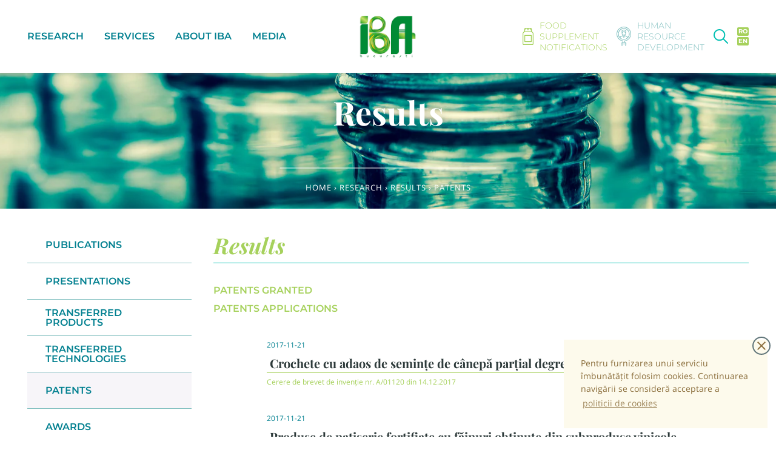

--- FILE ---
content_type: text/html; charset=utf-8
request_url: https://bioresurse.ro/en/blogs/rezultate/tagged/brevete?page=2
body_size: 17300
content:
<!doctype html>
<!--[if IE 8]><html class="no-js lt-ie9" lang="en"> <![endif]-->
<!--[if IE 9 ]><html class="ie9 no-js"> <![endif]-->
<!--[if (gt IE 9)|!(IE)]><!--> <html class="no-js"> <!--<![endif]-->
<head>
	<!-- Basic page needs ================================================== -->
	<meta charset="utf-8">
	<meta http-equiv="X-UA-Compatible" content="IE=edge,chrome=1">
	<meta name="viewport" content="width=device-width,initial-scale=1,shrink-to-fit=no,user-scalable=no">
	<meta name="theme-color" content="#494c57">

	<link rel="shortcut icon" href="//bioresurse.ro/cdn/shop/t/3/assets/b_logo_simple_32x32.png?v=116362273719454053351575975812" type="image/png">
	<link rel="canonical" href="https://bioresurse.ro/en/blogs/rezultate/tagged/brevete?page=2">

  	<!-- Title and description ================================================== -->
	<title>
		Results &ndash; Tagged &quot;brevete&quot; &ndash; Page 2 &ndash; bioresurse
	</title>

	

	<!-- Speed stuff ========================================================= -->
	<link rel="dns-prefetch" href="//cdn.shopify.com">
	<link href='https://cdn.shopify.com' rel='preconnect' crossorigin>
	<link rel="dns-prefetch" href="//v.shopify.com">
	<link href='https://v.shopify.com' rel='preconnect' crossorigin>

	<!-- Helpers ================================================== -->
	<!-- /snippets/social-meta-tags.liquid -->


  <meta property="og:type" content="website">
  <meta property="og:title" content="Results">
  
    <meta property="og:image" content="http://bioresurse.ro/cdn/shop/t/3/assets/logo.png?v=120501713380728122021614591362">
    <meta property="og:image:secure_url" content="https://bioresurse.ro/cdn/shop/t/3/assets/logo.png?v=120501713380728122021614591362">
  

<meta property="og:url" content="https://bioresurse.ro/en/blogs/rezultate/tagged/brevete?page=2">
<meta property="og:site_name" content="bioresurse">




  <meta name="twitter:card" content="summary">




	<!-- Header hook for plugins ================================================== -->
	<script>window.performance && window.performance.mark && window.performance.mark('shopify.content_for_header.start');</script><meta id="shopify-digital-wallet" name="shopify-digital-wallet" content="/12768346202/digital_wallets/dialog">
<link rel="alternate" type="application/atom+xml" title="Feed" href="/en/blogs/rezultate/tagged/brevete.atom" />
<link rel="prev" href="/en/blogs/rezultate/tagged/brevete?page=1">
<link rel="next" href="/en/blogs/rezultate/tagged/brevete?page=3">
<link rel="alternate" hreflang="x-default" href="https://bioresurse.ro/blogs/rezultate/tagged/brevete?page=2">
<link rel="alternate" hreflang="ro" href="https://bioresurse.ro/blogs/rezultate/tagged/brevete?page=2">
<link rel="alternate" hreflang="en" href="https://bioresurse.ro/en/blogs/rezultate/tagged/brevete?page=2">
<script async="async" src="/checkouts/internal/preloads.js?locale=en-RO"></script>
<script id="shopify-features" type="application/json">{"accessToken":"4081791052ddad3160c45f0efea6e85a","betas":["rich-media-storefront-analytics"],"domain":"bioresurse.ro","predictiveSearch":true,"shopId":12768346202,"locale":"en"}</script>
<script>var Shopify = Shopify || {};
Shopify.shop = "bioresurse.myshopify.com";
Shopify.locale = "en";
Shopify.currency = {"active":"RON","rate":"1.0"};
Shopify.country = "RO";
Shopify.theme = {"name":"timber.new","id":79476326490,"schema_name":null,"schema_version":null,"theme_store_id":null,"role":"main"};
Shopify.theme.handle = "null";
Shopify.theme.style = {"id":null,"handle":null};
Shopify.cdnHost = "bioresurse.ro/cdn";
Shopify.routes = Shopify.routes || {};
Shopify.routes.root = "/en/";</script>
<script type="module">!function(o){(o.Shopify=o.Shopify||{}).modules=!0}(window);</script>
<script>!function(o){function n(){var o=[];function n(){o.push(Array.prototype.slice.apply(arguments))}return n.q=o,n}var t=o.Shopify=o.Shopify||{};t.loadFeatures=n(),t.autoloadFeatures=n()}(window);</script>
<script id="shop-js-analytics" type="application/json">{"pageType":"blog"}</script>
<script defer="defer" async type="module" src="//bioresurse.ro/cdn/shopifycloud/shop-js/modules/v2/client.init-shop-cart-sync_BT-GjEfc.en.esm.js"></script>
<script defer="defer" async type="module" src="//bioresurse.ro/cdn/shopifycloud/shop-js/modules/v2/chunk.common_D58fp_Oc.esm.js"></script>
<script defer="defer" async type="module" src="//bioresurse.ro/cdn/shopifycloud/shop-js/modules/v2/chunk.modal_xMitdFEc.esm.js"></script>
<script type="module">
  await import("//bioresurse.ro/cdn/shopifycloud/shop-js/modules/v2/client.init-shop-cart-sync_BT-GjEfc.en.esm.js");
await import("//bioresurse.ro/cdn/shopifycloud/shop-js/modules/v2/chunk.common_D58fp_Oc.esm.js");
await import("//bioresurse.ro/cdn/shopifycloud/shop-js/modules/v2/chunk.modal_xMitdFEc.esm.js");

  window.Shopify.SignInWithShop?.initShopCartSync?.({"fedCMEnabled":true,"windoidEnabled":true});

</script>
<script id="__st">var __st={"a":12768346202,"offset":-18000,"reqid":"a950b271-1daa-44ec-99a6-3c36ea4891b4-1769417248","pageurl":"bioresurse.ro\/en\/blogs\/rezultate\/tagged\/brevete?page=2","s":"blogs-49610555482","u":"d8ee4e5a16ad","p":"blog","rtyp":"blog","rid":49610555482};</script>
<script>window.ShopifyPaypalV4VisibilityTracking = true;</script>
<script id="captcha-bootstrap">!function(){'use strict';const t='contact',e='account',n='new_comment',o=[[t,t],['blogs',n],['comments',n],[t,'customer']],c=[[e,'customer_login'],[e,'guest_login'],[e,'recover_customer_password'],[e,'create_customer']],r=t=>t.map((([t,e])=>`form[action*='/${t}']:not([data-nocaptcha='true']) input[name='form_type'][value='${e}']`)).join(','),a=t=>()=>t?[...document.querySelectorAll(t)].map((t=>t.form)):[];function s(){const t=[...o],e=r(t);return a(e)}const i='password',u='form_key',d=['recaptcha-v3-token','g-recaptcha-response','h-captcha-response',i],f=()=>{try{return window.sessionStorage}catch{return}},m='__shopify_v',_=t=>t.elements[u];function p(t,e,n=!1){try{const o=window.sessionStorage,c=JSON.parse(o.getItem(e)),{data:r}=function(t){const{data:e,action:n}=t;return t[m]||n?{data:e,action:n}:{data:t,action:n}}(c);for(const[e,n]of Object.entries(r))t.elements[e]&&(t.elements[e].value=n);n&&o.removeItem(e)}catch(o){console.error('form repopulation failed',{error:o})}}const l='form_type',E='cptcha';function T(t){t.dataset[E]=!0}const w=window,h=w.document,L='Shopify',v='ce_forms',y='captcha';let A=!1;((t,e)=>{const n=(g='f06e6c50-85a8-45c8-87d0-21a2b65856fe',I='https://cdn.shopify.com/shopifycloud/storefront-forms-hcaptcha/ce_storefront_forms_captcha_hcaptcha.v1.5.2.iife.js',D={infoText:'Protected by hCaptcha',privacyText:'Privacy',termsText:'Terms'},(t,e,n)=>{const o=w[L][v],c=o.bindForm;if(c)return c(t,g,e,D).then(n);var r;o.q.push([[t,g,e,D],n]),r=I,A||(h.body.append(Object.assign(h.createElement('script'),{id:'captcha-provider',async:!0,src:r})),A=!0)});var g,I,D;w[L]=w[L]||{},w[L][v]=w[L][v]||{},w[L][v].q=[],w[L][y]=w[L][y]||{},w[L][y].protect=function(t,e){n(t,void 0,e),T(t)},Object.freeze(w[L][y]),function(t,e,n,w,h,L){const[v,y,A,g]=function(t,e,n){const i=e?o:[],u=t?c:[],d=[...i,...u],f=r(d),m=r(i),_=r(d.filter((([t,e])=>n.includes(e))));return[a(f),a(m),a(_),s()]}(w,h,L),I=t=>{const e=t.target;return e instanceof HTMLFormElement?e:e&&e.form},D=t=>v().includes(t);t.addEventListener('submit',(t=>{const e=I(t);if(!e)return;const n=D(e)&&!e.dataset.hcaptchaBound&&!e.dataset.recaptchaBound,o=_(e),c=g().includes(e)&&(!o||!o.value);(n||c)&&t.preventDefault(),c&&!n&&(function(t){try{if(!f())return;!function(t){const e=f();if(!e)return;const n=_(t);if(!n)return;const o=n.value;o&&e.removeItem(o)}(t);const e=Array.from(Array(32),(()=>Math.random().toString(36)[2])).join('');!function(t,e){_(t)||t.append(Object.assign(document.createElement('input'),{type:'hidden',name:u})),t.elements[u].value=e}(t,e),function(t,e){const n=f();if(!n)return;const o=[...t.querySelectorAll(`input[type='${i}']`)].map((({name:t})=>t)),c=[...d,...o],r={};for(const[a,s]of new FormData(t).entries())c.includes(a)||(r[a]=s);n.setItem(e,JSON.stringify({[m]:1,action:t.action,data:r}))}(t,e)}catch(e){console.error('failed to persist form',e)}}(e),e.submit())}));const S=(t,e)=>{t&&!t.dataset[E]&&(n(t,e.some((e=>e===t))),T(t))};for(const o of['focusin','change'])t.addEventListener(o,(t=>{const e=I(t);D(e)&&S(e,y())}));const B=e.get('form_key'),M=e.get(l),P=B&&M;t.addEventListener('DOMContentLoaded',(()=>{const t=y();if(P)for(const e of t)e.elements[l].value===M&&p(e,B);[...new Set([...A(),...v().filter((t=>'true'===t.dataset.shopifyCaptcha))])].forEach((e=>S(e,t)))}))}(h,new URLSearchParams(w.location.search),n,t,e,['guest_login'])})(!0,!0)}();</script>
<script integrity="sha256-4kQ18oKyAcykRKYeNunJcIwy7WH5gtpwJnB7kiuLZ1E=" data-source-attribution="shopify.loadfeatures" defer="defer" src="//bioresurse.ro/cdn/shopifycloud/storefront/assets/storefront/load_feature-a0a9edcb.js" crossorigin="anonymous"></script>
<script data-source-attribution="shopify.dynamic_checkout.dynamic.init">var Shopify=Shopify||{};Shopify.PaymentButton=Shopify.PaymentButton||{isStorefrontPortableWallets:!0,init:function(){window.Shopify.PaymentButton.init=function(){};var t=document.createElement("script");t.src="https://bioresurse.ro/cdn/shopifycloud/portable-wallets/latest/portable-wallets.en.js",t.type="module",document.head.appendChild(t)}};
</script>
<script data-source-attribution="shopify.dynamic_checkout.buyer_consent">
  function portableWalletsHideBuyerConsent(e){var t=document.getElementById("shopify-buyer-consent"),n=document.getElementById("shopify-subscription-policy-button");t&&n&&(t.classList.add("hidden"),t.setAttribute("aria-hidden","true"),n.removeEventListener("click",e))}function portableWalletsShowBuyerConsent(e){var t=document.getElementById("shopify-buyer-consent"),n=document.getElementById("shopify-subscription-policy-button");t&&n&&(t.classList.remove("hidden"),t.removeAttribute("aria-hidden"),n.addEventListener("click",e))}window.Shopify?.PaymentButton&&(window.Shopify.PaymentButton.hideBuyerConsent=portableWalletsHideBuyerConsent,window.Shopify.PaymentButton.showBuyerConsent=portableWalletsShowBuyerConsent);
</script>
<script data-source-attribution="shopify.dynamic_checkout.cart.bootstrap">document.addEventListener("DOMContentLoaded",(function(){function t(){return document.querySelector("shopify-accelerated-checkout-cart, shopify-accelerated-checkout")}if(t())Shopify.PaymentButton.init();else{new MutationObserver((function(e,n){t()&&(Shopify.PaymentButton.init(),n.disconnect())})).observe(document.body,{childList:!0,subtree:!0})}}));
</script>

<script>window.performance && window.performance.mark && window.performance.mark('shopify.content_for_header.end');</script>
  
	<style media="screen">
		.fade_in, .fade_in_js {
			opacity: 0;
			visibility: hidden !important;
			transition: opacity .6s ease-out;
		}
		body {
			min-height: 101vh;
		}
		.page-container {
			background-color: #fff;
			min-height: 101vh;
		}
		.show_when_loading {
			display: none;
		}
		.supports-fontface .icon-fallback-text .icon {
			display: inline-block;
		}
		.visually-hidden, .fallback-text {
			position: absolute !important;
			overflow: hidden;
			clip: rect(0 0 0 0);
			height: 1px;
			width: 1px;
			margin: -1px;
			padding: 0;
			border: 0;
		}
		.cc-window.cc-floating {
			font-size: 14px;
		}
		.rte img {height: auto !important;}
	</style>  

	<link href="//bioresurse.ro/cdn/shop/t/3/assets/timber.scss.css?v=125749018098592678471763547939" rel="stylesheet" type="text/css" media="all" />

	<style>

/* cyrillic */
@font-face {
    font-family: 'Open Sans';
    font-style: italic;
    font-weight: 400;
    font-display: block;
    src: local('Open Sans Italic'), local('OpenSans-Italic'), url(https://fonts.gstatic.com/s/opensans/v17/mem6YaGs126MiZpBA-UFUK0ddc1GAK6bt6o.woff2) format('woff2');
    unicode-range: U+0400-045F, U+0490-0491, U+04B0-04B1, U+2116;
}

/* latin-ext */
@font-face {
    font-family: 'Open Sans';
    font-style: italic;
    font-weight: 400;
    font-display: block;
    src: local('Open Sans Italic'), local('OpenSans-Italic'), url(https://fonts.gstatic.com/s/opensans/v17/mem6YaGs126MiZpBA-UFUK0Xdc1GAK6bt6o.woff2) format('woff2');
    unicode-range: U+0100-024F, U+0259, U+1E00-1EFF, U+2020, U+20A0-20AB, U+20AD-20CF, U+2113, U+2C60-2C7F, U+A720-A7FF;
}

/* latin */
@font-face {
    font-family: 'Open Sans';
    font-style: italic;
    font-weight: 400;
    font-display: block;
    src: local('Open Sans Italic'), local('OpenSans-Italic'), url(https://fonts.gstatic.com/s/opensans/v17/mem6YaGs126MiZpBA-UFUK0Zdc1GAK6b.woff2) format('woff2');
    unicode-range: U+0000-00FF, U+0131, U+0152-0153, U+02BB-02BC, U+02C6, U+02DA, U+02DC, U+2000-206F, U+2074, U+20AC, U+2122, U+2191, U+2193, U+2212, U+2215, U+FEFF, U+FFFD;
}

/* cyrillic */
@font-face {
    font-family: 'Open Sans';
    font-style: normal;
    font-weight: 400;
    font-display: block;
    src: local('Open Sans Regular'), local('OpenSans-Regular'), url(https://fonts.gstatic.com/s/opensans/v17/mem8YaGs126MiZpBA-UFUZ0bf8pkAp6a.woff2) format('woff2');
    unicode-range: U+0400-045F, U+0490-0491, U+04B0-04B1, U+2116;
}

/* latin-ext */
@font-face {
    font-family: 'Open Sans';
    font-style: normal;
    font-weight: 400;
    font-display: block;
    src: local('Open Sans Regular'), local('OpenSans-Regular'), url(https://fonts.gstatic.com/s/opensans/v17/mem8YaGs126MiZpBA-UFW50bf8pkAp6a.woff2) format('woff2');
    unicode-range: U+0100-024F, U+0259, U+1E00-1EFF, U+2020, U+20A0-20AB, U+20AD-20CF, U+2113, U+2C60-2C7F, U+A720-A7FF;
}

/* latin */
@font-face {
    font-family: 'Open Sans';
    font-style: normal;
    font-weight: 400;
    font-display: block;
    src: local('Open Sans Regular'), local('OpenSans-Regular'), url(https://fonts.gstatic.com/s/opensans/v17/mem8YaGs126MiZpBA-UFVZ0bf8pkAg.woff2) format('woff2');
    unicode-range: U+0000-00FF, U+0131, U+0152-0153, U+02BB-02BC, U+02C6, U+02DA, U+02DC, U+2000-206F, U+2074, U+20AC, U+2122, U+2191, U+2193, U+2212, U+2215, U+FEFF, U+FFFD;
}

/* cyrillic */
@font-face {
    font-family: 'Open Sans';
    font-style: normal;
    font-weight: 700;
    font-display: block;
    src: local('Open Sans Bold'), local('OpenSans-Bold'), url(https://fonts.gstatic.com/s/opensans/v17/mem5YaGs126MiZpBA-UN7rgOVuhpKKSTj5PW.woff2) format('woff2');
    unicode-range: U+0400-045F, U+0490-0491, U+04B0-04B1, U+2116;
}

/* latin-ext */
@font-face {
    font-family: 'Open Sans';
    font-style: normal;
    font-weight: 700;
    font-display: block;
    src: local('Open Sans Bold'), local('OpenSans-Bold'), url(https://fonts.gstatic.com/s/opensans/v17/mem5YaGs126MiZpBA-UN7rgOXOhpKKSTj5PW.woff2) format('woff2');
    unicode-range: U+0100-024F, U+0259, U+1E00-1EFF, U+2020, U+20A0-20AB, U+20AD-20CF, U+2113, U+2C60-2C7F, U+A720-A7FF;
}

/* latin */
@font-face {
    font-family: 'Open Sans';
    font-style: normal;
    font-weight: 700;
    font-display: block;
    src: local('Open Sans Bold'), local('OpenSans-Bold'), url(https://fonts.gstatic.com/s/opensans/v17/mem5YaGs126MiZpBA-UN7rgOUuhpKKSTjw.woff2) format('woff2');
    unicode-range: U+0000-00FF, U+0131, U+0152-0153, U+02BB-02BC, U+02C6, U+02DA, U+02DC, U+2000-206F, U+2074, U+20AC, U+2122, U+2191, U+2193, U+2212, U+2215, U+FEFF, U+FFFD;
}

/* cyrillic */
@font-face {
    font-family: 'Playfair Display';
    font-style: italic;
    font-weight: 700;
    font-display: swap;
    src: local('Playfair Display Bold Italic'), local('PlayfairDisplay-BoldItalic'), url(https://fonts.gstatic.com/s/playfairdisplay/v15/nuFnD-vYSZviVYUb_rj3ij__anPXDTngOWwu4DRmFqWF_ljR.woff2) format('woff2');
    unicode-range: U+0400-045F, U+0490-0491, U+04B0-04B1, U+2116;
}

/* vietnamese */
@font-face {
    font-family: 'Playfair Display';
    font-style: italic;
    font-weight: 700;
    font-display: swap;
    src: local('Playfair Display Bold Italic'), local('PlayfairDisplay-BoldItalic'), url(https://fonts.gstatic.com/s/playfairdisplay/v15/nuFnD-vYSZviVYUb_rj3ij__anPXDTngOWwu6zRmFqWF_ljR.woff2) format('woff2');
    unicode-range: U+0102-0103, U+0110-0111, U+1EA0-1EF9, U+20AB;
}

/* latin-ext */
@font-face {
    font-family: 'Playfair Display';
    font-style: italic;
    font-weight: 700;
    font-display: swap;
    src: local('Playfair Display Bold Italic'), local('PlayfairDisplay-BoldItalic'), url(https://fonts.gstatic.com/s/playfairdisplay/v15/nuFnD-vYSZviVYUb_rj3ij__anPXDTngOWwu6jRmFqWF_ljR.woff2) format('woff2');
    unicode-range: U+0100-024F, U+0259, U+1E00-1EFF, U+2020, U+20A0-20AB, U+20AD-20CF, U+2113, U+2C60-2C7F, U+A720-A7FF;
}

/* latin */
@font-face {
    font-family: 'Playfair Display';
    font-style: italic;
    font-weight: 700;
    font-display: swap;
    src: local('Playfair Display Bold Italic'), local('PlayfairDisplay-BoldItalic'), url(https://fonts.gstatic.com/s/playfairdisplay/v15/nuFnD-vYSZviVYUb_rj3ij__anPXDTngOWwu5DRmFqWF_g.woff2) format('woff2');
    unicode-range: U+0000-00FF, U+0131, U+0152-0153, U+02BB-02BC, U+02C6, U+02DA, U+02DC, U+2000-206F, U+2074, U+20AC, U+2122, U+2191, U+2193, U+2212, U+2215, U+FEFF, U+FFFD;
}

/* cyrillic */
@font-face {
    font-family: 'Playfair Display';
    font-style: normal;
    font-weight: 700;
    font-display: swap;
    src: local('Playfair Display Bold'), local('PlayfairDisplay-Bold'), url(https://fonts.gstatic.com/s/playfairdisplay/v15/nuFlD-vYSZviVYUb_rj3ij__anPXBYf9lWoe5j5hNKe1_w.woff2) format('woff2');
    unicode-range: U+0400-045F, U+0490-0491, U+04B0-04B1, U+2116;
}

/* vietnamese */
@font-face {
    font-family: 'Playfair Display';
    font-style: normal;
    font-weight: 700;
    font-display: swap;
    src: local('Playfair Display Bold'), local('PlayfairDisplay-Bold'), url(https://fonts.gstatic.com/s/playfairdisplay/v15/nuFlD-vYSZviVYUb_rj3ij__anPXBYf9lWEe5j5hNKe1_w.woff2) format('woff2');
    unicode-range: U+0102-0103, U+0110-0111, U+1EA0-1EF9, U+20AB;
}

/* latin-ext */
@font-face {
    font-family: 'Playfair Display';
    font-style: normal;
    font-weight: 700;
    font-display: swap;
    src: local('Playfair Display Bold'), local('PlayfairDisplay-Bold'), url(https://fonts.gstatic.com/s/playfairdisplay/v15/nuFlD-vYSZviVYUb_rj3ij__anPXBYf9lWAe5j5hNKe1_w.woff2) format('woff2');
    unicode-range: U+0100-024F, U+0259, U+1E00-1EFF, U+2020, U+20A0-20AB, U+20AD-20CF, U+2113, U+2C60-2C7F, U+A720-A7FF;
}

/* latin */
@font-face {
    font-family: 'Playfair Display';
    font-style: normal;
    font-weight: 700;
    font-display: swap;
    src: local('Playfair Display Bold'), local('PlayfairDisplay-Bold'), url(https://fonts.gstatic.com/s/playfairdisplay/v15/nuFlD-vYSZviVYUb_rj3ij__anPXBYf9lW4e5j5hNKc.woff2) format('woff2');
    unicode-range: U+0000-00FF, U+0131, U+0152-0153, U+02BB-02BC, U+02C6, U+02DA, U+02DC, U+2000-206F, U+2074, U+20AC, U+2122, U+2191, U+2193, U+2212, U+2215, U+FEFF, U+FFFD;
}

/* cyrillic-ext */
@font-face {
    font-family: 'Montserrat';
    font-style: normal;
    font-weight: 300;
    font-display: swap;
    src: local('Montserrat Light'), local('Montserrat-Light'), url(https://fonts.gstatic.com/s/montserrat/v14/JTURjIg1_i6t8kCHKm45_cJD3gTD_vx3rCubqg.woff2) format('woff2');
    unicode-range: U+0460-052F, U+1C80-1C88, U+20B4, U+2DE0-2DFF, U+A640-A69F, U+FE2E-FE2F;
}

/* cyrillic */
@font-face {
    font-family: 'Montserrat';
    font-style: normal;
    font-weight: 300;
    font-display: swap;
    src: local('Montserrat Light'), local('Montserrat-Light'), url(https://fonts.gstatic.com/s/montserrat/v14/JTURjIg1_i6t8kCHKm45_cJD3g3D_vx3rCubqg.woff2) format('woff2');
    unicode-range: U+0400-045F, U+0490-0491, U+04B0-04B1, U+2116;
}

/* vietnamese */
@font-face {
    font-family: 'Montserrat';
    font-style: normal;
    font-weight: 300;
    font-display: swap;
    src: local('Montserrat Light'), local('Montserrat-Light'), url(https://fonts.gstatic.com/s/montserrat/v14/JTURjIg1_i6t8kCHKm45_cJD3gbD_vx3rCubqg.woff2) format('woff2');
    unicode-range: U+0102-0103, U+0110-0111, U+1EA0-1EF9, U+20AB;
}

/* latin-ext */
@font-face {
    font-family: 'Montserrat';
    font-style: normal;
    font-weight: 300;
    font-display: swap;
    src: local('Montserrat Light'), local('Montserrat-Light'), url(https://fonts.gstatic.com/s/montserrat/v14/JTURjIg1_i6t8kCHKm45_cJD3gfD_vx3rCubqg.woff2) format('woff2');
    unicode-range: U+0100-024F, U+0259, U+1E00-1EFF, U+2020, U+20A0-20AB, U+20AD-20CF, U+2113, U+2C60-2C7F, U+A720-A7FF;
}

/* latin */
@font-face {
    font-family: 'Montserrat';
    font-style: normal;
    font-weight: 300;
    font-display: swap;
    src: local('Montserrat Light'), local('Montserrat-Light'), url(https://fonts.gstatic.com/s/montserrat/v14/JTURjIg1_i6t8kCHKm45_cJD3gnD_vx3rCs.woff2) format('woff2');
    unicode-range: U+0000-00FF, U+0131, U+0152-0153, U+02BB-02BC, U+02C6, U+02DA, U+02DC, U+2000-206F, U+2074, U+20AC, U+2122, U+2191, U+2193, U+2212, U+2215, U+FEFF, U+FFFD;
}

/* cyrillic-ext */
@font-face {
    font-family: 'Montserrat';
    font-style: normal;
    font-weight: 400;
    font-display: swap;
    src: local('Montserrat Regular'), local('Montserrat-Regular'), url(https://fonts.gstatic.com/s/montserrat/v14/JTUSjIg1_i6t8kCHKm459WRhyyTh89ZNpQ.woff2) format('woff2');
    unicode-range: U+0460-052F, U+1C80-1C88, U+20B4, U+2DE0-2DFF, U+A640-A69F, U+FE2E-FE2F;
}

/* cyrillic */
@font-face {
    font-family: 'Montserrat';
    font-style: normal;
    font-weight: 400;
    font-display: swap;
    src: local('Montserrat Regular'), local('Montserrat-Regular'), url(https://fonts.gstatic.com/s/montserrat/v14/JTUSjIg1_i6t8kCHKm459W1hyyTh89ZNpQ.woff2) format('woff2');
    unicode-range: U+0400-045F, U+0490-0491, U+04B0-04B1, U+2116;
}

/* vietnamese */
@font-face {
    font-family: 'Montserrat';
    font-style: normal;
    font-weight: 400;
    font-display: swap;
    src: local('Montserrat Regular'), local('Montserrat-Regular'), url(https://fonts.gstatic.com/s/montserrat/v14/JTUSjIg1_i6t8kCHKm459WZhyyTh89ZNpQ.woff2) format('woff2');
    unicode-range: U+0102-0103, U+0110-0111, U+1EA0-1EF9, U+20AB;
}

/* latin-ext */
@font-face {
    font-family: 'Montserrat';
    font-style: normal;
    font-weight: 400;
    font-display: swap;
    src: local('Montserrat Regular'), local('Montserrat-Regular'), url(https://fonts.gstatic.com/s/montserrat/v14/JTUSjIg1_i6t8kCHKm459WdhyyTh89ZNpQ.woff2) format('woff2');
    unicode-range: U+0100-024F, U+0259, U+1E00-1EFF, U+2020, U+20A0-20AB, U+20AD-20CF, U+2113, U+2C60-2C7F, U+A720-A7FF;
}

/* latin */
@font-face {
    font-family: 'Montserrat';
    font-style: normal;
    font-weight: 400;
    font-display: swap;
    src: local('Montserrat Regular'), local('Montserrat-Regular'), url(https://fonts.gstatic.com/s/montserrat/v14/JTUSjIg1_i6t8kCHKm459WlhyyTh89Y.woff2) format('woff2');
    unicode-range: U+0000-00FF, U+0131, U+0152-0153, U+02BB-02BC, U+02C6, U+02DA, U+02DC, U+2000-206F, U+2074, U+20AC, U+2122, U+2191, U+2193, U+2212, U+2215, U+FEFF, U+FFFD;
}

/* cyrillic-ext */
@font-face {
    font-family: 'Montserrat';
    font-style: normal;
    font-weight: 600;
    font-display: swap;
    src: local('Montserrat SemiBold'), local('Montserrat-SemiBold'), url(https://fonts.gstatic.com/s/montserrat/v14/JTURjIg1_i6t8kCHKm45_bZF3gTD_vx3rCubqg.woff2) format('woff2');
    unicode-range: U+0460-052F, U+1C80-1C88, U+20B4, U+2DE0-2DFF, U+A640-A69F, U+FE2E-FE2F;
}

/* cyrillic */
@font-face {
    font-family: 'Montserrat';
    font-style: normal;
    font-weight: 600;
    font-display: swap;
    src: local('Montserrat SemiBold'), local('Montserrat-SemiBold'), url(https://fonts.gstatic.com/s/montserrat/v14/JTURjIg1_i6t8kCHKm45_bZF3g3D_vx3rCubqg.woff2) format('woff2');
    unicode-range: U+0400-045F, U+0490-0491, U+04B0-04B1, U+2116;
}

/* vietnamese */
@font-face {
    font-family: 'Montserrat';
    font-style: normal;
    font-weight: 600;
    font-display: swap;
    src: local('Montserrat SemiBold'), local('Montserrat-SemiBold'), url(https://fonts.gstatic.com/s/montserrat/v14/JTURjIg1_i6t8kCHKm45_bZF3gbD_vx3rCubqg.woff2) format('woff2');
    unicode-range: U+0102-0103, U+0110-0111, U+1EA0-1EF9, U+20AB;
}

/* latin-ext */
@font-face {
    font-family: 'Montserrat';
    font-style: normal;
    font-weight: 600;
    font-display: swap;
    src: local('Montserrat SemiBold'), local('Montserrat-SemiBold'), url(https://fonts.gstatic.com/s/montserrat/v14/JTURjIg1_i6t8kCHKm45_bZF3gfD_vx3rCubqg.woff2) format('woff2');
    unicode-range: U+0100-024F, U+0259, U+1E00-1EFF, U+2020, U+20A0-20AB, U+20AD-20CF, U+2113, U+2C60-2C7F, U+A720-A7FF;
}

/* latin */
@font-face {
    font-family: 'Montserrat';
    font-style: normal;
    font-weight: 600;
    font-display: swap;
    src: local('Montserrat SemiBold'), local('Montserrat-SemiBold'), url(https://fonts.gstatic.com/s/montserrat/v14/JTURjIg1_i6t8kCHKm45_bZF3gnD_vx3rCs.woff2) format('woff2');
    unicode-range: U+0000-00FF, U+0131, U+0152-0153, U+02BB-02BC, U+02C6, U+02DA, U+02DC, U+2000-206F, U+2074, U+20AC, U+2122, U+2191, U+2193, U+2212, U+2215, U+FEFF, U+FFFD;
}

/* cyrillic-ext */
@font-face {
    font-family: 'Montserrat';
    font-style: normal;
    font-weight: 700;
    font-display: swap;
    src: local('Montserrat Bold'), local('Montserrat-Bold'), url(https://fonts.gstatic.com/s/montserrat/v14/JTURjIg1_i6t8kCHKm45_dJE3gTD_vx3rCubqg.woff2) format('woff2');
    unicode-range: U+0460-052F, U+1C80-1C88, U+20B4, U+2DE0-2DFF, U+A640-A69F, U+FE2E-FE2F;
}

/* cyrillic */
@font-face {
    font-family: 'Montserrat';
    font-style: normal;
    font-weight: 700;
    font-display: swap;
    src: local('Montserrat Bold'), local('Montserrat-Bold'), url(https://fonts.gstatic.com/s/montserrat/v14/JTURjIg1_i6t8kCHKm45_dJE3g3D_vx3rCubqg.woff2) format('woff2');
    unicode-range: U+0400-045F, U+0490-0491, U+04B0-04B1, U+2116;
}

/* vietnamese */
@font-face {
    font-family: 'Montserrat';
    font-style: normal;
    font-weight: 700;
    font-display: swap;
    src: local('Montserrat Bold'), local('Montserrat-Bold'), url(https://fonts.gstatic.com/s/montserrat/v14/JTURjIg1_i6t8kCHKm45_dJE3gbD_vx3rCubqg.woff2) format('woff2');
    unicode-range: U+0102-0103, U+0110-0111, U+1EA0-1EF9, U+20AB;
}

/* latin-ext */
@font-face {
    font-family: 'Montserrat';
    font-style: normal;
    font-weight: 700;
    font-display: swap;
    src: local('Montserrat Bold'), local('Montserrat-Bold'), url(https://fonts.gstatic.com/s/montserrat/v14/JTURjIg1_i6t8kCHKm45_dJE3gfD_vx3rCubqg.woff2) format('woff2');
    unicode-range: U+0100-024F, U+0259, U+1E00-1EFF, U+2020, U+20A0-20AB, U+20AD-20CF, U+2113, U+2C60-2C7F, U+A720-A7FF;
}

/* latin */
@font-face {
    font-family: 'Montserrat';
    font-style: normal;
    font-weight: 700;
    font-display: swap;
    src: local('Montserrat Bold'), local('Montserrat-Bold'), url(https://fonts.gstatic.com/s/montserrat/v14/JTURjIg1_i6t8kCHKm45_dJE3gnD_vx3rCs.woff2) format('woff2');
    unicode-range: U+0000-00FF, U+0131, U+0152-0153, U+02BB-02BC, U+02C6, U+02DA, U+02DC, U+2000-206F, U+2074, U+20AC, U+2122, U+2191, U+2193, U+2212, U+2215, U+FEFF, U+FFFD;
}

</style>
<link href="https://monorail-edge.shopifysvc.com" rel="dns-prefetch">
<script>(function(){if ("sendBeacon" in navigator && "performance" in window) {try {var session_token_from_headers = performance.getEntriesByType('navigation')[0].serverTiming.find(x => x.name == '_s').description;} catch {var session_token_from_headers = undefined;}var session_cookie_matches = document.cookie.match(/_shopify_s=([^;]*)/);var session_token_from_cookie = session_cookie_matches && session_cookie_matches.length === 2 ? session_cookie_matches[1] : "";var session_token = session_token_from_headers || session_token_from_cookie || "";function handle_abandonment_event(e) {var entries = performance.getEntries().filter(function(entry) {return /monorail-edge.shopifysvc.com/.test(entry.name);});if (!window.abandonment_tracked && entries.length === 0) {window.abandonment_tracked = true;var currentMs = Date.now();var navigation_start = performance.timing.navigationStart;var payload = {shop_id: 12768346202,url: window.location.href,navigation_start,duration: currentMs - navigation_start,session_token,page_type: "blog"};window.navigator.sendBeacon("https://monorail-edge.shopifysvc.com/v1/produce", JSON.stringify({schema_id: "online_store_buyer_site_abandonment/1.1",payload: payload,metadata: {event_created_at_ms: currentMs,event_sent_at_ms: currentMs}}));}}window.addEventListener('pagehide', handle_abandonment_event);}}());</script>
<script id="web-pixels-manager-setup">(function e(e,d,r,n,o){if(void 0===o&&(o={}),!Boolean(null===(a=null===(i=window.Shopify)||void 0===i?void 0:i.analytics)||void 0===a?void 0:a.replayQueue)){var i,a;window.Shopify=window.Shopify||{};var t=window.Shopify;t.analytics=t.analytics||{};var s=t.analytics;s.replayQueue=[],s.publish=function(e,d,r){return s.replayQueue.push([e,d,r]),!0};try{self.performance.mark("wpm:start")}catch(e){}var l=function(){var e={modern:/Edge?\/(1{2}[4-9]|1[2-9]\d|[2-9]\d{2}|\d{4,})\.\d+(\.\d+|)|Firefox\/(1{2}[4-9]|1[2-9]\d|[2-9]\d{2}|\d{4,})\.\d+(\.\d+|)|Chrom(ium|e)\/(9{2}|\d{3,})\.\d+(\.\d+|)|(Maci|X1{2}).+ Version\/(15\.\d+|(1[6-9]|[2-9]\d|\d{3,})\.\d+)([,.]\d+|)( \(\w+\)|)( Mobile\/\w+|) Safari\/|Chrome.+OPR\/(9{2}|\d{3,})\.\d+\.\d+|(CPU[ +]OS|iPhone[ +]OS|CPU[ +]iPhone|CPU IPhone OS|CPU iPad OS)[ +]+(15[._]\d+|(1[6-9]|[2-9]\d|\d{3,})[._]\d+)([._]\d+|)|Android:?[ /-](13[3-9]|1[4-9]\d|[2-9]\d{2}|\d{4,})(\.\d+|)(\.\d+|)|Android.+Firefox\/(13[5-9]|1[4-9]\d|[2-9]\d{2}|\d{4,})\.\d+(\.\d+|)|Android.+Chrom(ium|e)\/(13[3-9]|1[4-9]\d|[2-9]\d{2}|\d{4,})\.\d+(\.\d+|)|SamsungBrowser\/([2-9]\d|\d{3,})\.\d+/,legacy:/Edge?\/(1[6-9]|[2-9]\d|\d{3,})\.\d+(\.\d+|)|Firefox\/(5[4-9]|[6-9]\d|\d{3,})\.\d+(\.\d+|)|Chrom(ium|e)\/(5[1-9]|[6-9]\d|\d{3,})\.\d+(\.\d+|)([\d.]+$|.*Safari\/(?![\d.]+ Edge\/[\d.]+$))|(Maci|X1{2}).+ Version\/(10\.\d+|(1[1-9]|[2-9]\d|\d{3,})\.\d+)([,.]\d+|)( \(\w+\)|)( Mobile\/\w+|) Safari\/|Chrome.+OPR\/(3[89]|[4-9]\d|\d{3,})\.\d+\.\d+|(CPU[ +]OS|iPhone[ +]OS|CPU[ +]iPhone|CPU IPhone OS|CPU iPad OS)[ +]+(10[._]\d+|(1[1-9]|[2-9]\d|\d{3,})[._]\d+)([._]\d+|)|Android:?[ /-](13[3-9]|1[4-9]\d|[2-9]\d{2}|\d{4,})(\.\d+|)(\.\d+|)|Mobile Safari.+OPR\/([89]\d|\d{3,})\.\d+\.\d+|Android.+Firefox\/(13[5-9]|1[4-9]\d|[2-9]\d{2}|\d{4,})\.\d+(\.\d+|)|Android.+Chrom(ium|e)\/(13[3-9]|1[4-9]\d|[2-9]\d{2}|\d{4,})\.\d+(\.\d+|)|Android.+(UC? ?Browser|UCWEB|U3)[ /]?(15\.([5-9]|\d{2,})|(1[6-9]|[2-9]\d|\d{3,})\.\d+)\.\d+|SamsungBrowser\/(5\.\d+|([6-9]|\d{2,})\.\d+)|Android.+MQ{2}Browser\/(14(\.(9|\d{2,})|)|(1[5-9]|[2-9]\d|\d{3,})(\.\d+|))(\.\d+|)|K[Aa][Ii]OS\/(3\.\d+|([4-9]|\d{2,})\.\d+)(\.\d+|)/},d=e.modern,r=e.legacy,n=navigator.userAgent;return n.match(d)?"modern":n.match(r)?"legacy":"unknown"}(),u="modern"===l?"modern":"legacy",c=(null!=n?n:{modern:"",legacy:""})[u],f=function(e){return[e.baseUrl,"/wpm","/b",e.hashVersion,"modern"===e.buildTarget?"m":"l",".js"].join("")}({baseUrl:d,hashVersion:r,buildTarget:u}),m=function(e){var d=e.version,r=e.bundleTarget,n=e.surface,o=e.pageUrl,i=e.monorailEndpoint;return{emit:function(e){var a=e.status,t=e.errorMsg,s=(new Date).getTime(),l=JSON.stringify({metadata:{event_sent_at_ms:s},events:[{schema_id:"web_pixels_manager_load/3.1",payload:{version:d,bundle_target:r,page_url:o,status:a,surface:n,error_msg:t},metadata:{event_created_at_ms:s}}]});if(!i)return console&&console.warn&&console.warn("[Web Pixels Manager] No Monorail endpoint provided, skipping logging."),!1;try{return self.navigator.sendBeacon.bind(self.navigator)(i,l)}catch(e){}var u=new XMLHttpRequest;try{return u.open("POST",i,!0),u.setRequestHeader("Content-Type","text/plain"),u.send(l),!0}catch(e){return console&&console.warn&&console.warn("[Web Pixels Manager] Got an unhandled error while logging to Monorail."),!1}}}}({version:r,bundleTarget:l,surface:e.surface,pageUrl:self.location.href,monorailEndpoint:e.monorailEndpoint});try{o.browserTarget=l,function(e){var d=e.src,r=e.async,n=void 0===r||r,o=e.onload,i=e.onerror,a=e.sri,t=e.scriptDataAttributes,s=void 0===t?{}:t,l=document.createElement("script"),u=document.querySelector("head"),c=document.querySelector("body");if(l.async=n,l.src=d,a&&(l.integrity=a,l.crossOrigin="anonymous"),s)for(var f in s)if(Object.prototype.hasOwnProperty.call(s,f))try{l.dataset[f]=s[f]}catch(e){}if(o&&l.addEventListener("load",o),i&&l.addEventListener("error",i),u)u.appendChild(l);else{if(!c)throw new Error("Did not find a head or body element to append the script");c.appendChild(l)}}({src:f,async:!0,onload:function(){if(!function(){var e,d;return Boolean(null===(d=null===(e=window.Shopify)||void 0===e?void 0:e.analytics)||void 0===d?void 0:d.initialized)}()){var d=window.webPixelsManager.init(e)||void 0;if(d){var r=window.Shopify.analytics;r.replayQueue.forEach((function(e){var r=e[0],n=e[1],o=e[2];d.publishCustomEvent(r,n,o)})),r.replayQueue=[],r.publish=d.publishCustomEvent,r.visitor=d.visitor,r.initialized=!0}}},onerror:function(){return m.emit({status:"failed",errorMsg:"".concat(f," has failed to load")})},sri:function(e){var d=/^sha384-[A-Za-z0-9+/=]+$/;return"string"==typeof e&&d.test(e)}(c)?c:"",scriptDataAttributes:o}),m.emit({status:"loading"})}catch(e){m.emit({status:"failed",errorMsg:(null==e?void 0:e.message)||"Unknown error"})}}})({shopId: 12768346202,storefrontBaseUrl: "https://bioresurse.ro",extensionsBaseUrl: "https://extensions.shopifycdn.com/cdn/shopifycloud/web-pixels-manager",monorailEndpoint: "https://monorail-edge.shopifysvc.com/unstable/produce_batch",surface: "storefront-renderer",enabledBetaFlags: ["2dca8a86"],webPixelsConfigList: [{"id":"shopify-app-pixel","configuration":"{}","eventPayloadVersion":"v1","runtimeContext":"STRICT","scriptVersion":"0450","apiClientId":"shopify-pixel","type":"APP","privacyPurposes":["ANALYTICS","MARKETING"]},{"id":"shopify-custom-pixel","eventPayloadVersion":"v1","runtimeContext":"LAX","scriptVersion":"0450","apiClientId":"shopify-pixel","type":"CUSTOM","privacyPurposes":["ANALYTICS","MARKETING"]}],isMerchantRequest: false,initData: {"shop":{"name":"bioresurse","paymentSettings":{"currencyCode":"RON"},"myshopifyDomain":"bioresurse.myshopify.com","countryCode":"RO","storefrontUrl":"https:\/\/bioresurse.ro\/en"},"customer":null,"cart":null,"checkout":null,"productVariants":[],"purchasingCompany":null},},"https://bioresurse.ro/cdn","fcfee988w5aeb613cpc8e4bc33m6693e112",{"modern":"","legacy":""},{"shopId":"12768346202","storefrontBaseUrl":"https:\/\/bioresurse.ro","extensionBaseUrl":"https:\/\/extensions.shopifycdn.com\/cdn\/shopifycloud\/web-pixels-manager","surface":"storefront-renderer","enabledBetaFlags":"[\"2dca8a86\"]","isMerchantRequest":"false","hashVersion":"fcfee988w5aeb613cpc8e4bc33m6693e112","publish":"custom","events":"[[\"page_viewed\",{}]]"});</script><script>
  window.ShopifyAnalytics = window.ShopifyAnalytics || {};
  window.ShopifyAnalytics.meta = window.ShopifyAnalytics.meta || {};
  window.ShopifyAnalytics.meta.currency = 'RON';
  var meta = {"page":{"pageType":"blog","resourceType":"blog","resourceId":49610555482,"requestId":"a950b271-1daa-44ec-99a6-3c36ea4891b4-1769417248"}};
  for (var attr in meta) {
    window.ShopifyAnalytics.meta[attr] = meta[attr];
  }
</script>
<script class="analytics">
  (function () {
    var customDocumentWrite = function(content) {
      var jquery = null;

      if (window.jQuery) {
        jquery = window.jQuery;
      } else if (window.Checkout && window.Checkout.$) {
        jquery = window.Checkout.$;
      }

      if (jquery) {
        jquery('body').append(content);
      }
    };

    var hasLoggedConversion = function(token) {
      if (token) {
        return document.cookie.indexOf('loggedConversion=' + token) !== -1;
      }
      return false;
    }

    var setCookieIfConversion = function(token) {
      if (token) {
        var twoMonthsFromNow = new Date(Date.now());
        twoMonthsFromNow.setMonth(twoMonthsFromNow.getMonth() + 2);

        document.cookie = 'loggedConversion=' + token + '; expires=' + twoMonthsFromNow;
      }
    }

    var trekkie = window.ShopifyAnalytics.lib = window.trekkie = window.trekkie || [];
    if (trekkie.integrations) {
      return;
    }
    trekkie.methods = [
      'identify',
      'page',
      'ready',
      'track',
      'trackForm',
      'trackLink'
    ];
    trekkie.factory = function(method) {
      return function() {
        var args = Array.prototype.slice.call(arguments);
        args.unshift(method);
        trekkie.push(args);
        return trekkie;
      };
    };
    for (var i = 0; i < trekkie.methods.length; i++) {
      var key = trekkie.methods[i];
      trekkie[key] = trekkie.factory(key);
    }
    trekkie.load = function(config) {
      trekkie.config = config || {};
      trekkie.config.initialDocumentCookie = document.cookie;
      var first = document.getElementsByTagName('script')[0];
      var script = document.createElement('script');
      script.type = 'text/javascript';
      script.onerror = function(e) {
        var scriptFallback = document.createElement('script');
        scriptFallback.type = 'text/javascript';
        scriptFallback.onerror = function(error) {
                var Monorail = {
      produce: function produce(monorailDomain, schemaId, payload) {
        var currentMs = new Date().getTime();
        var event = {
          schema_id: schemaId,
          payload: payload,
          metadata: {
            event_created_at_ms: currentMs,
            event_sent_at_ms: currentMs
          }
        };
        return Monorail.sendRequest("https://" + monorailDomain + "/v1/produce", JSON.stringify(event));
      },
      sendRequest: function sendRequest(endpointUrl, payload) {
        // Try the sendBeacon API
        if (window && window.navigator && typeof window.navigator.sendBeacon === 'function' && typeof window.Blob === 'function' && !Monorail.isIos12()) {
          var blobData = new window.Blob([payload], {
            type: 'text/plain'
          });

          if (window.navigator.sendBeacon(endpointUrl, blobData)) {
            return true;
          } // sendBeacon was not successful

        } // XHR beacon

        var xhr = new XMLHttpRequest();

        try {
          xhr.open('POST', endpointUrl);
          xhr.setRequestHeader('Content-Type', 'text/plain');
          xhr.send(payload);
        } catch (e) {
          console.log(e);
        }

        return false;
      },
      isIos12: function isIos12() {
        return window.navigator.userAgent.lastIndexOf('iPhone; CPU iPhone OS 12_') !== -1 || window.navigator.userAgent.lastIndexOf('iPad; CPU OS 12_') !== -1;
      }
    };
    Monorail.produce('monorail-edge.shopifysvc.com',
      'trekkie_storefront_load_errors/1.1',
      {shop_id: 12768346202,
      theme_id: 79476326490,
      app_name: "storefront",
      context_url: window.location.href,
      source_url: "//bioresurse.ro/cdn/s/trekkie.storefront.8d95595f799fbf7e1d32231b9a28fd43b70c67d3.min.js"});

        };
        scriptFallback.async = true;
        scriptFallback.src = '//bioresurse.ro/cdn/s/trekkie.storefront.8d95595f799fbf7e1d32231b9a28fd43b70c67d3.min.js';
        first.parentNode.insertBefore(scriptFallback, first);
      };
      script.async = true;
      script.src = '//bioresurse.ro/cdn/s/trekkie.storefront.8d95595f799fbf7e1d32231b9a28fd43b70c67d3.min.js';
      first.parentNode.insertBefore(script, first);
    };
    trekkie.load(
      {"Trekkie":{"appName":"storefront","development":false,"defaultAttributes":{"shopId":12768346202,"isMerchantRequest":null,"themeId":79476326490,"themeCityHash":"17891924115388212810","contentLanguage":"en","currency":"RON","eventMetadataId":"285f2849-1e3d-4c1a-a465-5d865793cbf7"},"isServerSideCookieWritingEnabled":true,"monorailRegion":"shop_domain","enabledBetaFlags":["65f19447"]},"Session Attribution":{},"S2S":{"facebookCapiEnabled":false,"source":"trekkie-storefront-renderer","apiClientId":580111}}
    );

    var loaded = false;
    trekkie.ready(function() {
      if (loaded) return;
      loaded = true;

      window.ShopifyAnalytics.lib = window.trekkie;

      var originalDocumentWrite = document.write;
      document.write = customDocumentWrite;
      try { window.ShopifyAnalytics.merchantGoogleAnalytics.call(this); } catch(error) {};
      document.write = originalDocumentWrite;

      window.ShopifyAnalytics.lib.page(null,{"pageType":"blog","resourceType":"blog","resourceId":49610555482,"requestId":"a950b271-1daa-44ec-99a6-3c36ea4891b4-1769417248","shopifyEmitted":true});

      var match = window.location.pathname.match(/checkouts\/(.+)\/(thank_you|post_purchase)/)
      var token = match? match[1]: undefined;
      if (!hasLoggedConversion(token)) {
        setCookieIfConversion(token);
        
      }
    });


        var eventsListenerScript = document.createElement('script');
        eventsListenerScript.async = true;
        eventsListenerScript.src = "//bioresurse.ro/cdn/shopifycloud/storefront/assets/shop_events_listener-3da45d37.js";
        document.getElementsByTagName('head')[0].appendChild(eventsListenerScript);

})();</script>
<script
  defer
  src="https://bioresurse.ro/cdn/shopifycloud/perf-kit/shopify-perf-kit-3.0.4.min.js"
  data-application="storefront-renderer"
  data-shop-id="12768346202"
  data-render-region="gcp-us-east1"
  data-page-type="blog"
  data-theme-instance-id="79476326490"
  data-theme-name=""
  data-theme-version=""
  data-monorail-region="shop_domain"
  data-resource-timing-sampling-rate="10"
  data-shs="true"
  data-shs-beacon="true"
  data-shs-export-with-fetch="true"
  data-shs-logs-sample-rate="1"
  data-shs-beacon-endpoint="https://bioresurse.ro/api/collect"
></script>
</head>

<body id="results" class="supports-fontface template-blog">

	<div id="PageContainer" class="page-container overflow-hidden">
		<div id="shopify-section-header" class="shopify-section"><style>
	body {
		padding-top: 120px;
	}
	.fixed_header {
		position: fixed;
		width: 100%;
		top: 0;
		left: 0;
		box-shadow: 0px 2px 4px 0 rgba(156,156,156,0.2);
		z-index: 4444;
	}
	.site-header {
		height: 120px;
		padding: 15px 0;
	}
	.center-xs {
		display: flex;
		align-items: center;
		height: 100%;
	}
</style>

<div class="header_wrapper">
	<div class="fixed_header">
		<header class="site-header center-h" role="banner">
			<div class="header_width wrapper">
				

<div class="header-menu--wrapper nav-wrapper">
	<div class="header-logo--wrapper">
		<div class="header-logo" itemscope itemtype="http://schema.org/Organization">
			<a href="/en" itemprop="url">
				<div itemprop="logo" class="text-center">
					<img height="75" src="//bioresurse.ro/cdn/shop/t/3/assets/logo.png?v=120501713380728122021614591362" alt="">
					<!-- <p class="under-logo-text">2000 - 2020</p> -->
				</div>
			</a>
		</div>
	</div>

	<ul class="header-menu--main small-menu--dropdown" data-small-menu-dropdown>
		
			

















	<li class="header-li parent  kids-6">
		<a href="/en/pages/cercetare" class="nav-link">RESEARCH</a>
		
			<a href="#" class="nav-carat" data-nav-carat></a>
			<div class="main-menu-dropdown">
				<ul>
					
					
						
							

















	<li class="header-li parent  kids-3">
		<a href="/en/blogs/proiecte" class="nav-link">PROJECTS</a>
		
	</li>


						
							

















	<li class="header-li parent main-menu--active kids-8">
		<a href="/en/blogs/rezultate" class="nav-link">RESULTS</a>
		
	</li>


						
							

















	<li class="header-li child  kids-0">
		<a href="/en/collections/laboratoare-de-cercetare" class="nav-link">RESEARCH LABORATORIES</a>
		
	</li>


						
							

















	<li class="header-li child  kids-0">
		<a href="/en/collections/statii-pilot" class="nav-link">PILOT STATIONS</a>
		
	</li>


						
							

















	<li class="header-li child  kids-0">
		<a href="https://ctt.bioresurse.ro/" class="nav-link" target="_blank">CENTRUL DE TRANSFER TEHNOLOGIC</a>
		
	</li>


						
							

















	<li class="header-li child  kids-0">
		<a href="/en/blogs/media/tagged/eveniment?view=cercetare" class="nav-link">EVENTS</a>
		
	</li>


						
					
					
				</ul>
			</div>
		
	</li>


		
			

















	<li class="header-li parent  kids-4">
		<a href="/en/pages/servicii" class="nav-link">SERVICES</a>
		
			<a href="#" class="nav-carat" data-nav-carat></a>
			<div class="main-menu-dropdown">
				<ul>
					
					
						
							

















	<li class="header-li parent  kids-3">
		<a href="/en/blogs/servicii/servicii-de-cercetare-1" class="nav-link">RESEARCH SERVICES</a>
		
	</li>


						
							

















	<li class="header-li parent  kids-4">
		<a href="/en/blogs/servicii/produse-alimentare" class="nav-link">FOOD PRODUCTS</a>
		
	</li>


						
							

















	<li class="header-li child  kids-0">
		<a href="/en/blogs/servicii/tagged/analize" class="nav-link">LABORATORY ANALYSIS</a>
		
	</li>


						
							

















	<li class="header-li child  kids-0">
		<a href="/en/blogs/servicii/tagged/brevete" class="nav-link">PATENTS</a>
		
	</li>


						
					
					
				</ul>
			</div>
		
	</li>


		
			

















	<li class="header-li parent  kids-9">
		<a href="/en/pages/despre-iba" class="nav-link">ABOUT IBA</a>
		
			<a href="#" class="nav-carat" data-nav-carat></a>
			<div class="main-menu-dropdown">
				<ul>
					
					
						
							

















	<li class="header-li child  kids-0">
		<a href="/en/pages/despre-iba#misiune-viziune-valori" class="nav-link">MISION. VISION. VALUES</a>
		
	</li>


						
							

















	<li class="header-li child  kids-0">
		<a href="/en/pages/despre-iba#structura-organizationala" class="nav-link">ORGANISATIONAL STRUCTURE</a>
		
	</li>


						
							

















	<li class="header-li child  kids-0">
		<a href="/en/pages/despre-iba#organigrama" class="nav-link">ORGANISATIONAL CHART</a>
		
	</li>


						
							

















	<li class="header-li child  kids-0">
		<a href="/en/pages/despre-iba#politica-de-calitate" class="nav-link">QUALITY POLICY</a>
		
	</li>


						
							

















	<li class="header-li child  kids-0">
		<a href="https://cdn.shopify.com/s/files/1/0127/6834/6202/files/Strategia_de_dezvoltare_institutionala.pdf?v=1631012913" class="nav-link" target="_blank">DEVELOPMENT PLAN -THE SCIENTIFIC STRATEGY</a>
		
	</li>


						
							

















	<li class="header-li child  kids-0">
		<a href="https://cdn.shopify.com/s/files/1/0127/6834/6202/files/Planul_Strategic_de_Dezvoltare_Institu_ionala_2023-2027_final.pdf?v=1671185206" class="nav-link" target="_blank">STRATEGIC INSTITUTIONAL DEVELOPMENT PLAN</a>
		
	</li>


						
							

















	<li class="header-li child  kids-0">
		<a href="https://cdn.shopify.com/s/files/1/0127/6834/6202/files/IBA_GEP.pdf?v=1713268930" class="nav-link" target="_blank">STRATEGIE EGALITATE DE GEN</a>
		
	</li>


						
							

















	<li class="header-li child  kids-0">
		<a href="/en/blogs/biblioteca-virtuala/rapoarte-anuale-activitate-iba" class="nav-link">ANNUAL REPORT</a>
		
	</li>


						
							

















	<li class="header-li child  kids-0">
		<a href="/en/blogs/biblioteca-virtuala/rapoarte-anuale-program-nucleu" class="nav-link">ANNUAL REPORTS FOR CORE PROGRAMS</a>
		
	</li>


						
					
					
				</ul>
			</div>
		
	</li>


		
			

















	<li class="header-li parent  kids-5">
		<a href="/en/blogs/media" class="nav-link">MEDIA</a>
		
			<a href="#" class="nav-carat" data-nav-carat></a>
			<div class="main-menu-dropdown">
				<ul>
					
					
						
							

















	<li class="header-li child  kids-0">
		<a href="/en/blogs/media/tagged/noutati" class="nav-link">NEWS</a>
		
	</li>


						
							

















	<li class="header-li child  kids-0">
		<a href="/en/blogs/media/tagged/eveniment" class="nav-link">EVENTS</a>
		
	</li>


						
							

















	<li class="header-li parent  kids-4">
		<a href="/en/blogs/media/biblioteca-virtuala" class="nav-link">VIRTUAL LIBRARY</a>
		
	</li>


						
							

















	<li class="header-li child  kids-0">
		<a href="/en/blogs/media/tagged/anunturi-de-angajare" class="nav-link">JOB ANNOUNCEMENTS</a>
		
	</li>


						
							

















	<li class="header-li child  kids-0">
		<a href="/en/blogs/media/tagged/achizitii" class="nav-link">ACHIZIȚII</a>
		
	</li>


						
					
					
				</ul>
			</div>
		
	</li>


		

		
	
		




		<li class="header-li hide--atQuery1">			
			<a href="/en/pages/notificari" class="nav-link center">
				
					<svg xmlns="http://www.w3.org/2000/svg" width="18.49" height="27.118" viewBox="0 0 18.49 27.118"><defs><style>.icon-notificari{fill:#a6d15c;}</style></defs><g transform="translate(-14.997 -6)"><path class="icon-notificari" d="M20.217,6a2.282,2.282,0,0,0-2.446,2.09v3.544c-1.559.861-2.638,1.955-2.773,3.236a.616.616,0,0,0,0,.067V31.269a1.815,1.815,0,0,0,.693,1.57,1.981,1.981,0,0,0,1.146.279h14.81a1.983,1.983,0,0,0,1.146-.279,1.815,1.815,0,0,0,.693-1.57V14.937a.615.615,0,0,0,0-.067c-.135-1.281-1.214-2.374-2.773-3.236V8.09A2.282,2.282,0,0,0,28.267,6Zm.944,1.233h1.233V9.39a.616.616,0,1,0,1.232,0V7.233h1.233V9.39a.616.616,0,1,0,1.232,0V7.233h1.233V9.39a.616.616,0,1,0,1.233,0V7.252a.988.988,0,0,1,.924.838v3.457H19V8.09a.988.988,0,0,1,.924-.838V9.39a.616.616,0,1,0,1.233,0Zm-2.9,5.547H30.221c1.283.74,1.97,1.626,2.032,2.215V31.269c0,.471-.091.5-.144.539a1.167,1.167,0,0,1-.472.077H16.847a1.167,1.167,0,0,1-.472-.077c-.053-.035-.145-.068-.144-.539V14.994C16.293,14.406,16.979,13.52,18.262,12.78ZM18.7,17.4a.641.641,0,0,0-.616.616v9.919a.639.639,0,0,0,.616.559H29.788a.641.641,0,0,0,.616-.616V18.018a.641.641,0,0,0-.616-.616Zm.616,1.233h9.86v8.629h-9.86Z"/></g></svg>
					<span class="ml10 verde4">Foodsupplement <br class="hide--atQuery4">notifications</span>
				
			</a>
		</li>
	
		




		<li class="header-li hide--atQuery1">			
			<a href="/en/pages/dezvoltare" class="nav-link center">
				
					<svg xmlns="http://www.w3.org/2000/svg" width="23.712" height="31.618" viewBox="0 0 23.712 31.618"><defs><style>.icon-dezvoltare{fill:#80bfbf;}</style></defs><g transform="translate(-8 0.004)"><path class="icon-dezvoltare" d="M22.406,5a9.386,9.386,0,0,0-6.422,16.213V21.3h.1a9.326,9.326,0,0,0,12.646,0h.1v-.089A9.386,9.386,0,0,0,22.406,5ZM27.84,20.778a8.363,8.363,0,0,1-10.868,0v-.84l.361-.721L20.3,17.928l1.615,1.6V21.3H22.9V19.529l1.606-1.606,2.964,1.289.371.726Zm-6.511-9.356h2.154a1.754,1.754,0,0,0,1.393.944V12.9c0,1.368-.647,2.964-2.47,2.964s-2.47-1.6-2.47-2.964v-.538A1.754,1.754,0,0,0,21.329,11.422Zm-1.393-.069V9.184a4.106,4.106,0,0,1,2.47-.726,4.106,4.106,0,0,1,2.47.726v2.169c-.247-.064-.494-.188-.494-.425a.494.494,0,0,0-.494-.494H20.924a.494.494,0,0,0-.494.494C20.43,11.16,20.183,11.284,19.936,11.353Zm3.873,5.874-1.4,1.4-1.4-1.4.188-.588a3.46,3.46,0,0,0,2.421,0ZM28.828,19.8a.49.49,0,0,0-.044-.193l-.494-.988a.494.494,0,0,0-.247-.232l-3.275-1.418L24.5,16.14A4.051,4.051,0,0,0,25.864,12.9V8.952a.494.494,0,0,0-.143-.351A4.806,4.806,0,0,0,22.406,7.47,4.806,4.806,0,0,0,19.091,8.6a.494.494,0,0,0-.143.351V12.9a4.049,4.049,0,0,0,1.368,3.231l-.267.825-3.275,1.418a.494.494,0,0,0-.247.232l-.494.988a.491.491,0,0,0-.044.193,8.4,8.4,0,1,1,12.844,0Z" transform="translate(-2.55 -2.532)"/><rect class="icon-dezvoltare" width="2" transform="translate(25 11.996)"/><rect class="icon-dezvoltare" width="1" transform="translate(13 11.996)"/><path class="icon-dezvoltare" d="M31.712,11.854A11.856,11.856,0,1,0,17.88,23.542v1.65h-.988a.494.494,0,0,0-.494.494v1.976H15.41v.988H16.4v2.964h.988V28.65h4.94v2.964h.988V28.65H24.3v-.988h-.988V25.686a.494.494,0,0,0-.494-.494h-.988v-1.65A11.856,11.856,0,0,0,31.712,11.854ZM22.326,26.18v1.482h-4.94V26.18Zm-1.052-3.552a.494.494,0,0,0-.43.494v2.07H18.868V23.117a.494.494,0,0,0-.43-.494,10.868,10.868,0,1,1,2.836,0Z" transform="translate(0 0)"/></g></svg>
					<span class="ml10 verde3">Humanresource <br class="hide--atQuery4">development</span>
				
			</a>
		</li>
	

	</ul>

	

<ul class="header-menu--secondary">

	
	
		




		<li class="header-li hide--atQuery0">			
			<a href="/en/pages/notificari" class="nav-link center">
				
					<svg xmlns="http://www.w3.org/2000/svg" width="18.49" height="27.118" viewBox="0 0 18.49 27.118"><defs><style>.icon-notificari{fill:#a6d15c;}</style></defs><g transform="translate(-14.997 -6)"><path class="icon-notificari" d="M20.217,6a2.282,2.282,0,0,0-2.446,2.09v3.544c-1.559.861-2.638,1.955-2.773,3.236a.616.616,0,0,0,0,.067V31.269a1.815,1.815,0,0,0,.693,1.57,1.981,1.981,0,0,0,1.146.279h14.81a1.983,1.983,0,0,0,1.146-.279,1.815,1.815,0,0,0,.693-1.57V14.937a.615.615,0,0,0,0-.067c-.135-1.281-1.214-2.374-2.773-3.236V8.09A2.282,2.282,0,0,0,28.267,6Zm.944,1.233h1.233V9.39a.616.616,0,1,0,1.232,0V7.233h1.233V9.39a.616.616,0,1,0,1.232,0V7.233h1.233V9.39a.616.616,0,1,0,1.233,0V7.252a.988.988,0,0,1,.924.838v3.457H19V8.09a.988.988,0,0,1,.924-.838V9.39a.616.616,0,1,0,1.233,0Zm-2.9,5.547H30.221c1.283.74,1.97,1.626,2.032,2.215V31.269c0,.471-.091.5-.144.539a1.167,1.167,0,0,1-.472.077H16.847a1.167,1.167,0,0,1-.472-.077c-.053-.035-.145-.068-.144-.539V14.994C16.293,14.406,16.979,13.52,18.262,12.78ZM18.7,17.4a.641.641,0,0,0-.616.616v9.919a.639.639,0,0,0,.616.559H29.788a.641.641,0,0,0,.616-.616V18.018a.641.641,0,0,0-.616-.616Zm.616,1.233h9.86v8.629h-9.86Z"/></g></svg>
					<span class="ml10 verde4">Food<br>supplement <br class="hide--atQuery4">notifications</span>
				
			</a>
		</li>
	
		




		<li class="header-li hide--atQuery0">			
			<a href="/en/pages/dezvoltare" class="nav-link center">
				
					<svg xmlns="http://www.w3.org/2000/svg" width="23.712" height="31.618" viewBox="0 0 23.712 31.618"><defs><style>.icon-dezvoltare{fill:#80bfbf;}</style></defs><g transform="translate(-8 0.004)"><path class="icon-dezvoltare" d="M22.406,5a9.386,9.386,0,0,0-6.422,16.213V21.3h.1a9.326,9.326,0,0,0,12.646,0h.1v-.089A9.386,9.386,0,0,0,22.406,5ZM27.84,20.778a8.363,8.363,0,0,1-10.868,0v-.84l.361-.721L20.3,17.928l1.615,1.6V21.3H22.9V19.529l1.606-1.606,2.964,1.289.371.726Zm-6.511-9.356h2.154a1.754,1.754,0,0,0,1.393.944V12.9c0,1.368-.647,2.964-2.47,2.964s-2.47-1.6-2.47-2.964v-.538A1.754,1.754,0,0,0,21.329,11.422Zm-1.393-.069V9.184a4.106,4.106,0,0,1,2.47-.726,4.106,4.106,0,0,1,2.47.726v2.169c-.247-.064-.494-.188-.494-.425a.494.494,0,0,0-.494-.494H20.924a.494.494,0,0,0-.494.494C20.43,11.16,20.183,11.284,19.936,11.353Zm3.873,5.874-1.4,1.4-1.4-1.4.188-.588a3.46,3.46,0,0,0,2.421,0ZM28.828,19.8a.49.49,0,0,0-.044-.193l-.494-.988a.494.494,0,0,0-.247-.232l-3.275-1.418L24.5,16.14A4.051,4.051,0,0,0,25.864,12.9V8.952a.494.494,0,0,0-.143-.351A4.806,4.806,0,0,0,22.406,7.47,4.806,4.806,0,0,0,19.091,8.6a.494.494,0,0,0-.143.351V12.9a4.049,4.049,0,0,0,1.368,3.231l-.267.825-3.275,1.418a.494.494,0,0,0-.247.232l-.494.988a.491.491,0,0,0-.044.193,8.4,8.4,0,1,1,12.844,0Z" transform="translate(-2.55 -2.532)"/><rect class="icon-dezvoltare" width="2" transform="translate(25 11.996)"/><rect class="icon-dezvoltare" width="1" transform="translate(13 11.996)"/><path class="icon-dezvoltare" d="M31.712,11.854A11.856,11.856,0,1,0,17.88,23.542v1.65h-.988a.494.494,0,0,0-.494.494v1.976H15.41v.988H16.4v2.964h.988V28.65h4.94v2.964h.988V28.65H24.3v-.988h-.988V25.686a.494.494,0,0,0-.494-.494h-.988v-1.65A11.856,11.856,0,0,0,31.712,11.854ZM22.326,26.18v1.482h-4.94V26.18Zm-1.052-3.552a.494.494,0,0,0-.43.494v2.07H18.868V23.117a.494.494,0,0,0-.43-.494,10.868,10.868,0,1,1,2.836,0Z" transform="translate(0 0)"/></g></svg>
					<span class="ml10 verde3">Human<br>resource <br class="hide--atQuery4">development</span>
				
			</a>
		</li>
	


	<li class="header-li header-search--wrapper">
		<a href="/en/search" class="SearchToggle nav-link">
			<?xml version="1.0" encoding="utf-8"?>
<!-- Generator: Adobe Illustrator 23.0.0, SVG Export Plug-In . SVG Version: 6.00 Build 0)  -->
<svg version="1.1" class="accent" height="24" width="24" xmlns="http://www.w3.org/2000/svg" xmlns:xlink="http://www.w3.org/1999/xlink" x="0px" y="0px"
	 viewBox="0 0 99.21 99.21" style="enable-background:new 0 0 99.21 99.21;" xml:space="preserve">
<g transform="translate(0,-952.36218)">
	<path d="M39.96,952.36C17.94,952.36,0,970.3,0,992.32c0,22.02,17.94,39.96,39.96,39.96c9.52,0,18.27-3.37,25.15-8.96
		l27.04,27.04c1.61,1.61,4.24,1.61,5.86,0s1.61-4.2,0-5.81l-27.04-27.04c5.6-6.88,8.96-15.66,8.96-25.19
		C79.92,970.3,61.98,952.36,39.96,952.36L39.96,952.36z M39.96,960.63c17.55,0,31.69,14.14,31.69,31.69
		c0,17.55-14.14,31.69-31.69,31.69s-31.69-14.14-31.69-31.69C8.27,974.77,22.41,960.63,39.96,960.63z"/>
</g>
</svg>

		</a>
		
	</li><li class="header-li"><style>
  .lang-switcher--select {
    display: block;
    width: 100%;
    border: none;
    outline: none;
    text-transform: uppercase;
    background-color: transparent;
    -webkit-appearance: none;
    -moz-appearance: none;
    appearance: none;
    position: absolute;
    top: 50%;
    transform: translateY(-50%);
    opacity: 0;
  }
  .lang-switcher {
    display: grid;
    grid-gap: 2px;
  }
  .lang-switcher--el {
    font-size: 10px;
    font-weight: 700;
    line-height: 1;
    padding: 2px;
    border-radius: 2px;
    color: #fff;
  }
</style><a href="/blogs/rezultate/tagged/brevete" title="Change language" class="nav-link slick">
  <div id="lang-switcher--select" class="lang-switcher--wrapper relative">
    <div class="lang-switcher">
      <div class="lang-switcher--el verde4-bg">RO</div>
      <div class="lang-switcher--el verde4-bg">EN</div>
    </div>
  </div>
</a></li><li class="header-li header-hamburger--wrapper">
		<div class="hamburger hamburger--collapse nav-link" data-menu-toggle>
			<div class="hamburger-box">
			<div class="hamburger-inner"></div>
			</div>
		</div>
	</li>
</ul>

</div>
			</div>
		</header>
	</div>
</div>


</div>
		<div id="shopify-section-pop-up-notifications" class="shopify-section">

</div>

		<main class="fade_in" role="main">
			<!-- /templates/blog.liquid -->




<style>
    .blog-content{
        padding-left: 10%;
    }
    .small {
        font-size: 12px;
    }
</style>



<header class="text-center page-title relative"><div class="over-image center-md p0">            
            <picture>
                <source media="(min-width: 1920px)" data-srcset="//bioresurse.ro/cdn/shop/files/banner-cercetare_2200x.jpg?v=8261236215477925203">
                <source media="(min-width: 780px)" data-srcset="//bioresurse.ro/cdn/shop/files/banner-cercetare_1920x.jpg?v=8261236215477925203">
                <source media="(min-width: 480px)" data-srcset="//bioresurse.ro/cdn/shop/files/banner-cercetare_768x.jpg?v=8261236215477925203">
                <img data-srcset="//bioresurse.ro/cdn/shop/files/banner-cercetare_large.jpg?v=8261236215477925203" data-src="//bioresurse.ro/cdn/shop/files/banner-cercetare_2200x.jpg?v=8261236215477925203" class="lazy">            
            </picture>
        </div><div class="wrapper">
        <div class="page-title--content accent-bg no-bg text-shadow">
            <div class="text-center relative">
                <h1>Results</h1><!-- /snippets/breadcrumb.liquid -->


<nav class="breadcrumbs ellipsis slick" role="navigation" aria-label="breadcrumbs">
  	<a href="https://bioresurse.ro/en" title="Back to the home page">Home</a>

	
		<span aria-hidden="true">&rsaquo;</span>
		
			<a href="/en/pages/cercetare" title="">Research</a>
			<span aria-hidden="true">&rsaquo;</span>
		
		
			<a href="/en/blogs/rezultate" title="">Results</a>
			<span aria-hidden="true">&rsaquo;</span>
			<span>Patents</span>
		

	
</nav>

</div>
        </div>
    </div>
</header>                

<div class="wrapper rezultate">
    <div class="row">
        <div class="col-md-4 col-xs-12 col-lg-3">
            <nav role="navigation">
    <ul class="secondary-menu padding-v">


                        
                            


<li class="secondary-menu-item">
    <a href="/en/blogs/rezultate/tagged/publicatii">Publications</a>
</li>  
                            
                            
                        
                            


<li class="secondary-menu-item">
    <a href="/en/blogs/rezultate/tagged/comunicari">Presentations</a>
</li>  
                            
                            
                        
                            


<li class="secondary-menu-item">
    <a href="/en/blogs/rezultate/tagged/produse">Transferred products</a>
</li>  
                            
                            
                        
                            


<li class="secondary-menu-item">
    <a href="/en/blogs/rezultate/tagged/tehnologii">Transferred technologies</a>
</li>  
                            
                            
                        
                            


<li class="secondary-menu-item">
    <a href="/en/blogs/rezultate/tagged/brevete" class="highlight" aria-current="page">Patents</a>
</li>  
                            
                            
                        
                            


<li class="secondary-menu-item">
    <a href="/en/blogs/rezultate/tagged/premii">Awards</a>
</li>  
                            
                            
                        
                            


<li class="secondary-menu-item">
    <a href="/en/blogs/biblioteca-virtuala/registrul-rezultatelor-cercetarii">Register of research results</a>
</li>  
                            
                            
                        
                            


<li class="secondary-menu-item">
    <a href="/en/blogs/rezultate/tagged/studii">Other results</a>
</li>  
                            
                            
                        

                        <li class="secondary-menu-item go-back 8">
                            <a href="/en/blogs/rezultate">
                                <svg class="arrow arrow-left" xmlns="http://www.w3.org/2000/svg" width="15.698" height="15.3" viewBox="0 0 15.698 15.3"><path d="M6.674,3.672l.778-.778a.837.837,0,0,1,1.188,0L15.451,9.7a.837.837,0,0,1,0,1.188L8.64,17.7a.837.837,0,0,1-1.188,0l-.778-.778a.842.842,0,0,1,.014-1.2L10.91,11.7H.841A.839.839,0,0,1,0,10.858V9.737A.839.839,0,0,1,.841,8.9H10.91L6.688,4.874A.836.836,0,0,1,6.674,3.672Z" transform="translate(15.698 17.947) rotate(180)"/></svg> Go back
                            </a>
                        </li>
                    </ul>
</nav>
            

	<div class="sidebar-extra" data-sidebar-extra>
		<div class="padding-v">
			<div class="uppercase-title">Search</div>
			<!-- /snippets/search-bar.liquid -->


<form action="/search" method="get" class="input-group search-bar form-vertical" role="search">
  <input type="search" name="q" value="" placeholder="" class="input-group-field m0" aria-label="Search">
  <span class="input-group-btn">
    <button type="submit" class="btn btn--transparent icon-fallback-text">
      <?xml version="1.0" encoding="utf-8"?>
<!-- Generator: Adobe Illustrator 23.0.0, SVG Export Plug-In . SVG Version: 6.00 Build 0)  -->
<svg version="1.1" class="accent" height="24" width="24" xmlns="http://www.w3.org/2000/svg" xmlns:xlink="http://www.w3.org/1999/xlink" x="0px" y="0px"
	 viewBox="0 0 99.21 99.21" style="enable-background:new 0 0 99.21 99.21;" xml:space="preserve">
<g transform="translate(0,-952.36218)">
	<path d="M39.96,952.36C17.94,952.36,0,970.3,0,992.32c0,22.02,17.94,39.96,39.96,39.96c9.52,0,18.27-3.37,25.15-8.96
		l27.04,27.04c1.61,1.61,4.24,1.61,5.86,0s1.61-4.2,0-5.81l-27.04-27.04c5.6-6.88,8.96-15.66,8.96-25.19
		C79.92,970.3,61.98,952.36,39.96,952.36L39.96,952.36z M39.96,960.63c17.55,0,31.69,14.14,31.69,31.69
		c0,17.55-14.14,31.69-31.69,31.69s-31.69-14.14-31.69-31.69C8.27,974.77,22.41,960.63,39.96,960.63z"/>
</g>
</svg>

    </button>
  </span>
</form>

		</div>
		<style>
    @media (min-width: 768px) {
        .home-calendar {
            padding-top: 24px;
        }
    }
</style>

<div class="simple-calendar padding-v">
    <div class="home-calendar">
        <div class="uppercase-title text-left">Events calendar</div>
        <div class="calendar" data-calendar></div>
    </div>
</div>
	</div>


        </div>
        <div class="col-md-8 col-xs-12 col-lg-9 padding-v">
            <h2 class="section-title text-left">Results</h2>

            
    <div class="pb30">
                                        <ul class="secondary-menu-secondary row">
                                            <div class="col-xs-12 col-md-6">
                                                
                                                    


<li class="secondary-menu-item">
    <a href="/en/blogs/rezultate/tagged/brevete+brevete-acordate">Patents granted</a>
</li>  
                                                    
                                                
                                                    


<li class="secondary-menu-item">
    <a href="/en/blogs/rezultate/tagged/brevete+brevete-cerere">Patents applications</a>
</li>  
                                                    
                                                
                                            </div>
                                        </ul>
                                    </div>

<div class="blog-content mb">
                    <div class="small verde1">2017-11-21</div>
                        <a 
                            class="article-title verde0" 
                            data-pop-up-trigger="/en/blogs/rezultate/crochete-cu-adaos-de-semin%C8%9Be-de-canepa-par%C8%9Bial-degresate?view=content"
                        >
                             Crochete cu adaos de semințe de cânepă parțial degresate
                        </a>
                        <div class="small excerpt verde4">Cerere de brevet de invenție nr. A/01120 din 14.12.2017
</div>
                        
</div><div class="blog-content mb">
                    <div class="small verde1">2017-11-21</div>
                        <a 
                            class="article-title verde0" 
                            data-pop-up-trigger="/en/blogs/rezultate/produse-de-patiserie-fortifiate-cu-fainuri-ob%C8%9Binute-din-subproduse-vinicole?view=content"
                        >
                             Produse de patiserie fortifiate cu făinuri obținute din subproduse vinicole
                        </a>
                        <div class="small excerpt verde4">Cerere de brevet de invenție nr. A/01119 din 14.12.2017
</div>
                        
</div><div class="blog-content mb">
                    <div class="small verde1">2017-11-21</div>
                        <a 
                            class="article-title verde0" 
                            data-pop-up-trigger="/en/blogs/rezultate/produse-de-panifica%C8%9Bie-fortifiate-cu-fainuri-ob%C8%9Binute-din-subproduse-vinicole?view=content"
                        >
                            Produse de panificație fortifiate cu făinuri obținute din subproduse vinicole
                        </a>
                        <div class="small excerpt verde4">Cerere de brevet de invenție nr. A/01118 din 14.12.2017
</div>
                        
</div><div class="blog-content mb">
                    <div class="small verde1">2017-11-21</div>
                        <a 
                            class="article-title verde0" 
                            data-pop-up-trigger="/en/blogs/rezultate/fursecuri-fortifiate-cu-faina-din-coji-de-struguri-negri?view=content"
                        >
                            Fursecuri fortifiate cu făină din coji de struguri negri
                        </a>
                        <div class="small excerpt verde4">Cerere de brevet de invenție nr. A/01117 din 14.12.2017
</div>
                        
</div><div class="blog-content mb">
                    <div class="small verde1">2017-11-21</div>
                        <a 
                            class="article-title verde0" 
                            data-pop-up-trigger="/en/blogs/rezultate/biscui%C8%9Bi-aperitiv-fortifia%C8%9Bi-cu-faina-din-de%C8%99euri-de-tomate?view=content"
                        >
                            Biscuiți aperitiv fortifiați cu făină din deșeuri de tomate
                        </a>
                        <div class="small excerpt verde4">Cerere de brevet de invenție nr. A/01116 din 14.12.2017
</div>
                        
</div><div class="blog-content mb">
                    <div class="small verde1">2017-11-21</div>
                        <a 
                            class="article-title verde0" 
                            data-pop-up-trigger="/en/blogs/rezultate/paste-fainoase-fortifiate-cu-fainuri-ob%C8%9Binute-din-de%C8%99euri-%C8%99i-subproduse-vegetale?view=content"
                        >
                            Paste făinoase fortifiate cu făinuri obținute din deșeuri și subproduse vegetale
                        </a>
                        <div class="small excerpt verde4">Cerere de brevet de invenție nr. A/01115 din 14.12.2017
</div>
                        
</div><div class="blog-content mb">
                    <div class="small verde1">2016-11-21</div>
                        <a 
                            class="article-title verde0" 
                            data-pop-up-trigger="/en/blogs/rezultate/compozi%C8%9Bie-%C8%99i-procedeu-pentru-fabricarea-de-folii-antimicrobiene-de-uz-alimentar?view=content"
                        >
                            Compoziție și procedeu pentru fabricarea de folii antimicrobiene de uz alimentar
                        </a>
                        <div class="small excerpt verde4">
</div>
                        
</div><div class="blog-content mb">
                    <div class="small verde1">2016-11-21</div>
                        <a 
                            class="article-title verde0" 
                            data-pop-up-trigger="/en/blogs/rezultate/pasta-fina-din-carne-cu-adaos-de-uleiuri-vegetale-%C8%99i-fructe-de-padure?view=content"
                        >
                            Pastă fină din carne cu adaos de uleiuri vegetale și fructe de pădure
                        </a>
                        <div class="small excerpt verde4">CBI nr. A/00793/07.11.2016
</div>
                        
</div><div class="blog-content mb">
                    <div class="small verde1">2016-11-21</div>
                        <a 
                            class="article-title verde0" 
                            data-pop-up-trigger="/en/blogs/rezultate/salam-pasteurizat-cu-adaos-de-uleiuri-vegetale-%C8%99i-nuca?view=content"
                        >
                             Salam pasteurizat cu adaos de uleiuri vegetale și nucă
                        </a>
                        <div class="small excerpt verde4">CBI nr. A/00792/07.11.2016
</div>
                        
</div><div class="blog-content mb">
                    <div class="small verde1">2015-11-21</div>
                        <a 
                            class="article-title verde0" 
                            data-pop-up-trigger="/en/blogs/rezultate/nectar-pentru-diabetici?view=content"
                        >
                            Nectar pentru diabetici
                        </a>
                        <div class="small excerpt verde4">
</div>
                        
</div><div class="pagination accent-bg no-bg center">
                    <span class="prev"><a href="/en/blogs/rezultate/tagged/brevete?page=1" title="">&laquo; Previous</a></span> <span class="page"><a href="/en/blogs/rezultate/tagged/brevete?page=1" title="">1</a></span> <span class="page current">2</span> <span class="page"><a href="/en/blogs/rezultate/tagged/brevete?page=3" title="">3</a></span> <span class="page"><a href="/en/blogs/rezultate/tagged/brevete?page=4" title="">4</a></span> <span class="next"><a href="/en/blogs/rezultate/tagged/brevete?page=3" title="">Next &raquo;</a></span>
                </div></div>
        <div class="col-md-4 col-xs-12 col-lg-3 padding-v">
            <div data-sidebar-extra-destination></div>
        </div>
    </div>
</div>


		</main>

		<div id="shopify-section-footer" class="shopify-section"><footer class="footer-wrapper fade_in accent-bg relative" role="contentinfo" data-section-id="footer" data-section-type="footer">
	<div class="wrapper footer">
		<div class="row footer-primary">

			

			
				

				
					<div class="col-xs-12 col-sm-6 col-md-3">
						<div class="footer--title">Contact</div>
						<hr class="hr--underline">
						<p><p><strong>IBA Bucharest:<br></strong><a target="_blank" href="https://maps.google.com?q=Str.%20Ancuța Baneasa, nr. 5, Sector 2, Cod 020323, București" title="https://maps.google.com?q=Str. Ancuța Baneasa, nr. 5, Sector 2, Cod 020323, București"> 5th Ancuta Baneasa Str., 2nd District, 020323, Bucharest   </a><br>Tel/Fax: <br><a target="_blank" href="tel:031-620.58.33" title="tel:031-620.58.33">031-620.58.33</a> <br><a target="_blank" href="tel:031-620.58.34" title="tel:031-620.58.34">031-620.58.34</a> <br><a target="_blank" href="tel:031-620.58.35" title="tel:031-620.58.35">031-620.58.35</a> <br> Tel Asistent Manager - Gina P&icirc;rvu <br><a target="_blank" href="tel:0741.270.639" title="tel:0741.270.639">0741.270.639</a></p> <p><strong> Food Supplements Notifications Service &amp; <br></strong><strong> Human Resources Development Service:</strong><br><a target="_blank" href="https://maps.google.com?q=Str.%20DinuVintilă, Nr.6, Cod 021102, Sector 2, București" title="https://maps.google.com?q=Str. DinuVintilă, Nr.6, Cod 021102, Sector 2, București"> 6th Dinu Vintila Str., 2nd District, 021102, Bucharest  </a><br>Tel/Fax: <br>021-210.91.28<br>021-211.36.39&nbsp;</p></p>
					</div>
				
			
				
					
					<div class="col-xs-12 col-sm-6 col-md-3">
						
						<div class="footer--title">MEMBERSHIP </div>
						
						<hr class="hr--underline">
						<ul class="footer-quicklinks">
							
							<li><a href="http://www.food4life.ro/" target="_blank"><strong>Food for Life</strong></a></li>
							
							<li><a href="http://www.safeconsortium.org/" target="_blank"><strong>Safe Consortium</strong></a></li>
							
							<li><a href="https://www.foodforcenetwork.eu/" target="_blank"><strong>Food Force</strong></a></li>
							
							<li><a href="https://www.iseki-food.net/" target="_blank"><strong>ISEKI Food Association</strong></a></li>
							
							<li><a href="/en#"><strong>ASMP</strong></a></li>
							
							<li><a href="/en#"><strong>One Health Romania</strong></a></li>
							
							<li><a href="https://www.icc.or.at/" target="_blank"><strong>ICC</strong></a></li>
							
						</ul>
					</div>

				
			
				
					
					<div class="col-xs-12 col-sm-6 col-md-3">
						
						<div class="footer--title">USEFUL LINKS </div>
						
						<hr class="hr--underline">
						<ul class="footer-quicklinks">
							
							<li><a href="http://www.research.gov.ro/" target="_blank"><strong>MCI</strong></a></li>
							
							<li><a href="https://www.asas.ro" target="_blank"><strong>ASAS</strong></a></li>
							
							<li><a href="https://www.metrofood.eu/" target="_blank"><strong>METROFOOD-RI</strong></a></li>
							
							<li><a href="https://www.healthydietforhealthylife.eu/" target="_blank"><strong>HDHL JPI</strong></a></li>
							
							<li><a href="https://faccejpi.net/" target="_blank"><strong>FACCE JPI</strong></a></li>
							
							<li><a href="https://erris.gov.ro/index.php" target="_blank"><strong>ERRIS</strong></a></li>
							
							<li><a href="https://www.roaliment.ro/" target="_blank"><strong>RoAliment (media partner)</strong></a></li>
							
						</ul>
					</div>

				
			
				
					<div class="col-xs-12 col-sm-6 col-md-3">
						
							<div class="footer--title">Social Media</div>
							<hr class="hr--underline">
							

<ul class="footer-social social-icons">
  <p class="p0 mb20"><strong>Follow us:</strong></p>
  
    <li>
      <a class="icon-fallback-text" href="https://www.facebook.com/IBABucuresti" title="bioresurse on Facebook" target="_blank">
        <span class="icon icon-facebook" aria-hidden="true"></span>
         Facebook
        <span class="fallback-text">Facebook</span>
      </a>
    </li>
  
  
  
  
    <li>
      <a class="icon-fallback-text" href="https://www.youtube.com/channel/UCVAsau3wTBdKwszIspCN1fQ" title="bioresurse on Youtube" target="_blank">
        <span class="icon icon-youtube" aria-hidden="true"></span>
         Youtube
        <span class="fallback-text">Youtube</span>
      </a>
    </li>
  
  
    <li>
      <a class="icon-fallback-text" href="https://www.linkedin.com/in/iba-bucuresti-iba-bucuresti-0834b3114/" title="bioresurse on LinkedIn" target="_blank">
        <span class="icon icon-linkedin" aria-hidden="true">
<svg xmlns="http://www.w3.org/2000/svg" width="16.589" height="16.589" viewBox="0 0 16.589 16.589"><defs><style>.icon-linkedin{fill:#fff;}</style></defs><path class="icon-linkedin" d="M3.713,16.59H.274V5.514H3.713ZM1.992,4A2,2,0,1,1,3.984,1.993,2.009,2.009,0,0,1,1.992,4ZM16.586,16.59H13.154V11.2c0-1.285-.026-2.933-1.788-2.933-1.788,0-2.062,1.4-2.062,2.84V16.59H5.868V5.514h3.3V7.025h.048a3.614,3.614,0,0,1,3.254-1.789c3.481,0,4.121,2.292,4.121,5.269V16.59Z" transform="translate(0 -0.001)"/></svg></span>
          LinkedIn
        <span class="fallback-text">LinkedIn</span>
      </a>
    </li>
  
</ul>

						
						
						
					</div>

				
			
		</div>

		<div class="footer-secondary-wrapper">
			<ul class="footer-secondary inline-list left clear">
				<li><a href='https://bioresurse.ro/en'>&copy; bioresurse 2026</a></li>

				
			</ul>
		</div>
	</div>
</footer>


</div>
	</div>

  <div class="pop-up__wrapper" data-pop-up-wrapper>
    <a href="#" title="Close pop-up" class="pop-up__window" data-pop-up-close></a>
    <div class="pop-up__body">
        <a href="#" title="Close pop-up" class="pop-up__close" data-pop-up-close>&times</a>
        <div class="content" data-pop-up-close>  
            <div class="content-inside rte" data-pop-up-content></div>
        </div>
    </div>
  </div>

	<script type="text/javascript">
		// Set the options to make LazyLoad self-initialize	
		window.lazyLoadOptions = {	
			elements_selector: ".lazy",	
			// ... more custom settings?	
		};
		// Listen to the initialization event and get the instance of LazyLoad	
		window.addEventListener('LazyLoad::Initialized', function (event) {	
			window.lazyLoadInstance = event.detail.instance;	
		}, false);	

		if(location.hostname == "localhost"){
			var css = '#preview-bar-iframe { display: none; }',
				head = document.head || document.getElementsByTagName('head')[0],
				style = document.createElement('style');

			style.type = 'text/css';

			if (style.styleSheet){
				// This is required for IE8 and below.
				style.styleSheet.cssText = css;
			} else {
				style.appendChild(document.createTextNode(css));
			}

			head.appendChild(style);
		}
	</script>

	<style media="screen">
		.main-content, .fade_in {
			opacity: 1;
			visibility: visible !important;
		}
		@font-face {
			font-family: 'icons';
			src: url('//bioresurse.ro/cdn/shop/t/3/assets/icons.eot?v=116922656011101410651581419645');
			src: url('//bioresurse.ro/cdn/shop/t/3/assets/icons.eot?v=116922656011101410651581419645#iefix') format("embedded-opentype"),
				url('//bioresurse.ro/cdn/shop/t/3/assets/icons.woff?v=21988066547671502941581419644') format("woff"),
				url('//bioresurse.ro/cdn/shop/t/3/assets/icons.ttf?v=31443016704977084851581419644') format("truetype"),
				url('//bioresurse.ro/cdn/shop/t/3/assets/icons.svg?v=48449302120136349851581419645#timber-icons') format("svg");
			font-weight: normal;
			font-style: normal;
			font-display: block;
		}
	</style>
  
	

	<div id="shopify-section-cookieconsent" class="shopify-section"><script async src="https://cdn.jsdelivr.net/npm/cookieconsent@3/build/cookieconsent.min.js"></script>	
<script>
    window.addEventListener("load", function(){
    window.cookieconsent.initialise({
        "dismissOnScroll": 150,
        "palette": {
            "popup": {
                "background": "#fdfaec",
                "text": "#8a6d3b"
            }
        },
        "position": "bottom-right",
        "content": {
        "message": "Pentru furnizarea unui serviciu îmbunătățit folosim cookies. Continuarea navigării se consideră acceptare a  ",
        "dismiss": "Accept",
        "link": "politicii de cookies",
        "href": ""
        }
    })});
</script>

</div>

	<script>
		window.theme = {
			rootUrl: "/en",
			stylesheet: "//bioresurse.ro/cdn/shop/t/3/assets/theme.min.css?v=10498",
			strings: {
				external: "Translation missing: en.general.accessibility.link_messages.external",
				newWindow: "Translation missing: en.general.accessibility.link_messages.new_window",
				newWindowExternal: "Translation missing: en.general.accessibility.link_messages.new_window_and_external"
			},
			moneyFormat: "{{amount_with_comma_separator}} lei",
			moneyFormatWithCurrency: "{{amount_with_comma_separator}} lei RON"
		};
	</script>
	<script src="//bioresurse.ro/cdn/shop/t/3/assets/vendor.min.js?v=106933348926793374421648058722" defer="defer"></script><script src="//bioresurse.ro/cdn/shop/t/3/assets/timber.js?v=108189665183063101581671614054" defer="defer"></script>
	<script src="https://cdn.jsdelivr.net/npm/vanilla-lazyload@12.0.0/dist/lazyload.min.js" defer="defer"></script>
</body>
</html>
